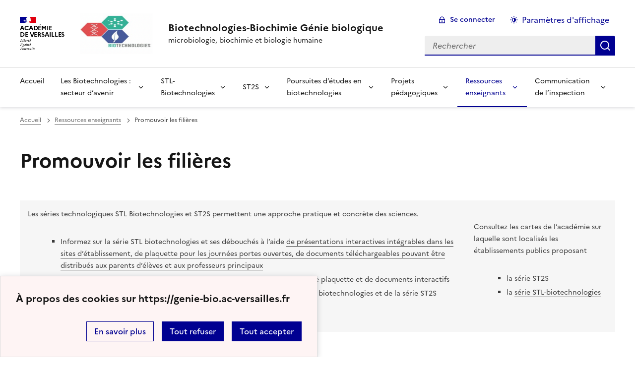

--- FILE ---
content_type: text/html; charset=utf-8
request_url: https://genie-bio.ac-versailles.fr/spip.php?rubrique16
body_size: 9582
content:
<!DOCTYPE html>
<html dir="ltr" lang="fr" class="ltr fr no-js" data-fr-scheme="system">
<head>
	<script type='text/javascript'>/*<![CDATA[*/(function(H){H.className=H.className.replace(/\bno-js\b/,'js')})(document.documentElement);/*]]>*/</script>
	<title>Biotechnologies-Biochimie Génie biologique - microbiologie, biochimie et biologie humaine</title>
	<meta name="description" content="Le site Biotechnologies-g&#233;nie biologique de l&#039;Acad&#233;mie de Versailles s&#039;adresse &#224; l&#039;ensemble des acteurs : &#233;tudiants ou &#233;l&#232;ves, parents d&#039;&#233;l&#232;ves, (...)" />
	<meta http-equiv="Content-Type" content="text/html; charset=utf-8" />
<meta name="viewport" content="width=device-width, initial-scale=1" />


<link rel="alternate" type="application/rss+xml" title="Syndiquer tout le site" href="spip.php?page=backend" />


<link rel='stylesheet' href='local/cache-css/ff95752ed7f88e8a20d64469b69309d2.css?1767609131' type='text/css' /><script type="text/javascript">/* <![CDATA[ */
var mediabox_settings={"auto_detect":true,"ns":"box","tt_img":true,"sel_g":"#documents_portfolio a[type='image\/jpeg'],#documents_portfolio a[type='image\/png'],#documents_portfolio a[type='image\/gif']","sel_c":".mediabox","str_ssStart":"Diaporama","str_ssStop":"Arr\u00eater","str_cur":"{current}\/{total}","str_prev":"Pr\u00e9c\u00e9dent","str_next":"Suivant","str_close":"Fermer","str_loading":"Chargement\u2026","str_petc":"Taper \u2019Echap\u2019 pour fermer","str_dialTitDef":"Boite de dialogue","str_dialTitMed":"Affichage d\u2019un media","splash_url":"","lity":{"skin":"_simple-dark","maxWidth":"90%","maxHeight":"90%","minWidth":"400px","minHeight":"","slideshow_speed":"2500","opacite":"0.9","defaultCaptionState":"expanded"}};
/* ]]> */</script>
<!-- insert_head_css -->














<script type='text/javascript' src='local/cache-js/303a5d90835bd4be4a87d78936208c62.js?1767609284'></script>










<!-- insert_head -->













<meta name="generator" content="SPIP 4.1.18" />





<meta name="theme-color" content="#000091"><!-- Défini la couleur de thème du navigateur (Safari/Android) -->
<link rel="apple-touch-icon" href="plugins/squelette-dsfr/favicon/apple-touch-icon.png"><!-- 180×180 -->
<link rel="icon" href="plugins/squelette-dsfr/favicon/favicon.svg" type="image/svg+xml">
<link rel="shortcut icon" href="plugins/squelette-dsfr/favicon/favicon.ico" type="image/x-icon"><!-- 32×32 -->
<link rel="manifest" href="plugins/squelette-dsfr/favicon/manifest.webmanifest" crossorigin="use-credentials"></head>

<body id="top"  class="pas_surlignable page_rubrique ">
<header role="banner" class="fr-header">
    <div class="fr-header__body">
        <div class="fr-container">
            <div class="fr-header__body-row">
                <div class="fr-header__brand fr-enlarge-link">
                    <div class="fr-header__brand-top">
                        <div class="fr-header__logo">
                            <p class="fr-logo">
                                
								 Académie<br>de Versailles
                            </p>
                        </div>
                         
                            <div class="fr-header__operator">
                                <img
	src="IMG/logo/capture_d_e_cran_2024-10-05_a_09.31_05.png?1728113481" class='fr-responsive-img'
	width="398"
	height="392" alt='Logo du site Biotechnologies-Biochimie G&#233;nie biologique'/>
                                <!-- L’alternative de l’image (attribut alt) doit impérativement être renseignée et reprendre le texte visible dans l’image -->
                            </div>
                        
                        <div class="fr-header__navbar">
                            <button class="fr-btn--search fr-btn" data-fr-opened="false" aria-controls="modal-recherche" title="Rechercher">
                                Rechercher
                            </button>
                            <button class="fr-btn--menu fr-btn" data-fr-opened="false" aria-controls="modal-menu" aria-haspopup="menu" title="Menu" id="fr-btn-menu-mobile-3">
                                Menu
                            </button>
                        </div>
                    </div>
                    <div class="fr-header__service">
                        <a href="https://genie-bio.ac-versailles.fr" title="Accueil - Biotechnologies-Biochimie Génie biologique"   aria-label="revenir à l'accueil du site">
                            <p class="fr-header__service-title">Biotechnologies-Biochimie Génie biologique</p>
                        </a>
                        <p class="fr-header__service-tagline">microbiologie, biochimie et biologie humaine</p>
                    </div>
                </div>
                <div class="fr-header__tools">
                    <div class="fr-header__tools-links">
                        <ul class="fr-btns-group">
                             
                             <li>
                            <a class="fr-btn fr-fi-lock-line" href="spip.php?page=connexion&amp;url=spip.php%3Frubrique16" aria-label="ouvrir le formulaire de connexion" title="connexion" rel="nofollow">Se connecter</a>
                            </li>
                            
                            
                            
							<li>
								<button class="fr-link fr-fi-theme-fill fr-link--icon-left fr-pt-0" aria-controls="fr-theme-modal" data-fr-opened="false" aria-label="Changer les paramêtres d'affichage" title="Paramètres d'affichage">Paramètres d'affichage</button>
							</li>
                        </ul>
                    </div>
                    <div class="fr-header__search fr-modal" id="modal-recherche">
                        <div class="fr-container fr-container-lg--fluid">
                            <button class="fr-btn--close fr-btn" aria-controls="modal-recherche">Fermer</button>
                                <form action="spip.php?page=recherche" method="get">
	<div class="fr-search-bar" id="formulaire_recherche" role="search">
		<input name="page" value="recherche" type="hidden"
/>

		
		<label for="recherche" class="fr-label">Rechercher :</label>
		<input type="search" class="fr-input" size="10" placeholder="Rechercher" name="recherche" id="recherche" accesskey="4" autocapitalize="off" autocorrect="off"
		/><button type="submit" class="fr-btn" value="Rechercher" title="Rechercher" />


</div>
</form>

                        </div>
                    </div>
                </div>
            </div>
        </div>
    </div>
    <div class="fr-header__menu fr-modal" id="modal-menu" aria-labelledby="fr-btn-menu-mobile-1">
        <div class="fr-container">
            <button class="fr-btn--close fr-btn" aria-controls="modal-menu">Fermer</button>
            <div class="fr-header__menu-links"></div>
			   <nav class="fr-nav" id="header-navigation" role="navigation" aria-label="Menu principal">
    <ul class="fr-nav__list">
		<li class="fr-nav__item active">
			<a class="fr-nav__link active" href="https://genie-bio.ac-versailles.fr" target="_self"   aria-label="revenir à l'accueil du site" title="Accueil">Accueil</a>
		</li>
        
        <li class="fr-nav__item">
            
                <button class="fr-nav__btn" aria-expanded="false" aria-controls="mega-menu-45"  aria-label="Déplier la rubrique Les Biotechnologies&nbsp;: secteur d&#8217;avenir">Les Biotechnologies&nbsp;: secteur d&#8217;avenir</button>
                <div class="fr-collapse fr-mega-menu" id="mega-menu-45" tabindex="-1">
                    <div class="fr-container fr-container--fluid fr-container-lg">
                        <button class="fr-btn--close fr-btn" aria-controls="mega-menu-45">Fermer</button>
                        <div class="fr-grid-row fr-grid-row-lg--gutters">
                            <div class="fr-col-12 fr-col-lg-8 fr-col-offset-lg-4--right fr-mb-4v">
                                <div class="fr-mega-menu__leader">
                                    <h4 class="fr-h4 fr-mb-2v">Les Biotechnologies&nbsp;: secteur d&#8217;avenir</h4>
                                    <p class="fr-hidden fr-unhidden-lg"></p>
                                    <a class="fr-link fr-fi-arrow-right-line fr-link--icon-right fr-link--align-on-content" href="spip.php?rubrique45" aria-label="Ouvrir la rubrique Les Biotechnologies&nbsp;: secteur d&#8217;avenir" title="Voir tout">Voir toute la rubrique</a>
                                </div>
                            </div>
                        
                        <div class="fr-col-12 fr-col-lg-3">
                            <h5 class="fr-mega-menu__category">
                                <a class="fr-nav__link" href="spip.php?rubrique131" target="_self"  aria-label="Ouvrir la rubrique France 2030" title="France 2030">France 2030</a>
                            </h5>
                            
                        </div>
                        
                        </div>
                    </div>
                </div>
            
        </li>
        
        <li class="fr-nav__item">
            
                <button class="fr-nav__btn" aria-expanded="false" aria-controls="mega-menu-53"  aria-label="Déplier la rubrique STL-Biotechnologies">STL-Biotechnologies</button>
                <div class="fr-collapse fr-mega-menu" id="mega-menu-53" tabindex="-1">
                    <div class="fr-container fr-container--fluid fr-container-lg">
                        <button class="fr-btn--close fr-btn" aria-controls="mega-menu-53">Fermer</button>
                        <div class="fr-grid-row fr-grid-row-lg--gutters">
                            <div class="fr-col-12 fr-col-lg-8 fr-col-offset-lg-4--right fr-mb-4v">
                                <div class="fr-mega-menu__leader">
                                    <h4 class="fr-h4 fr-mb-2v">STL-Biotechnologies</h4>
                                    <p class="fr-hidden fr-unhidden-lg"></p>
                                    <a class="fr-link fr-fi-arrow-right-line fr-link--icon-right fr-link--align-on-content" href="spip.php?rubrique53" aria-label="Ouvrir la rubrique STL-Biotechnologies" title="Voir tout">Voir toute la rubrique</a>
                                </div>
                            </div>
                        
                        <div class="fr-col-12 fr-col-lg-3">
                            <h5 class="fr-mega-menu__category">
                                <a class="fr-nav__link" href="spip.php?rubrique59" target="_self"  aria-label="Ouvrir la rubrique Choisir la série STL-Biotechnologies" title="Choisir la série STL-Biotechnologies">Choisir la série STL-Biotechnologies</a>
                            </h5>
                            
                            <ul class="fr-mega-menu__list">
                                
                                <li>
                                    <a class="fr-nav__link" href="spip.php?rubrique121" target="_self"  aria-label="Ouvrir la rubrique Option Biotechnologies en 2nde" title="Option Biotechnologies en 2nde">Option Biotechnologies en 2nde</a>
                                </li>
                                
                                <li>
                                    <a class="fr-nav__link" href="spip.php?rubrique122" target="_self"  aria-label="Ouvrir la rubrique Distinguer la spécialité SVT et la série STL-Biotechnologies" title="Distinguer la spécialité SVT et la série STL-Biotechnologies">Distinguer la spécialité SVT et la série STL-Biotechnologies</a>
                                </li>
                                
                                <li>
                                    <a class="fr-nav__link" href="spip.php?rubrique80" target="_self"  aria-label="Ouvrir la rubrique 1ère et Term STL" title="1ère et Term STL">1ère et Term STL</a>
                                </li>
                                

                            </ul>
                            
                        </div>
                        
                        <div class="fr-col-12 fr-col-lg-3">
                            <h5 class="fr-mega-menu__category">
                                <a class="fr-nav__link" href="spip.php?rubrique61" target="_self"  aria-label="Ouvrir la rubrique Où trouver une section STL&nbsp;?" title="Où trouver une section STL&nbsp;?">Où trouver une section STL&nbsp;?</a>
                            </h5>
                            
                        </div>
                        
                        <div class="fr-col-12 fr-col-lg-3">
                            <h5 class="fr-mega-menu__category">
                                <a class="fr-nav__link" href="spip.php?rubrique63" target="_self"  aria-label="Ouvrir la rubrique Et après la STL&nbsp;? " title="Et après la STL&nbsp;? ">Et après la STL&nbsp;? </a>
                            </h5>
                            
                        </div>
                        
                        </div>
                    </div>
                </div>
            
        </li>
        
        <li class="fr-nav__item">
            
                <button class="fr-nav__btn" aria-expanded="false" aria-controls="mega-menu-15"  aria-label="Déplier la rubrique ST2S">ST2S</button>
                <div class="fr-collapse fr-mega-menu" id="mega-menu-15" tabindex="-1">
                    <div class="fr-container fr-container--fluid fr-container-lg">
                        <button class="fr-btn--close fr-btn" aria-controls="mega-menu-15">Fermer</button>
                        <div class="fr-grid-row fr-grid-row-lg--gutters">
                            <div class="fr-col-12 fr-col-lg-8 fr-col-offset-lg-4--right fr-mb-4v">
                                <div class="fr-mega-menu__leader">
                                    <h4 class="fr-h4 fr-mb-2v">ST2S</h4>
                                    <p class="fr-hidden fr-unhidden-lg"><p>Des informations sur la série technologique ST2S</p></p>
                                    <a class="fr-link fr-fi-arrow-right-line fr-link--icon-right fr-link--align-on-content" href="spip.php?rubrique15" aria-label="Ouvrir la rubrique ST2S" title="Voir tout">Voir toute la rubrique</a>
                                </div>
                            </div>
                        
                        <div class="fr-col-12 fr-col-lg-3">
                            <h5 class="fr-mega-menu__category">
                                <a class="fr-nav__link" href="spip.php?rubrique67" target="_self"  aria-label="Ouvrir la rubrique La ST2S, qu&#8217;est ce que c&#8217;est&nbsp;?" title="La ST2S, qu&#8217;est ce que c&#8217;est&nbsp;?">La ST2S, qu&#8217;est ce que c&#8217;est&nbsp;?</a>
                            </h5>
                            
                        </div>
                        
                        <div class="fr-col-12 fr-col-lg-3">
                            <h5 class="fr-mega-menu__category">
                                <a class="fr-nav__link" href="spip.php?rubrique66" target="_self"  aria-label="Ouvrir la rubrique Où trouver une section ST2S&nbsp;?" title="Où trouver une section ST2S&nbsp;?">Où trouver une section ST2S&nbsp;?</a>
                            </h5>
                            
                        </div>
                        
                        </div>
                    </div>
                </div>
            
        </li>
        
        <li class="fr-nav__item">
            
                <button class="fr-nav__btn" aria-expanded="false" aria-controls="mega-menu-17"  aria-label="Déplier la rubrique Poursuites d&#8217;études en biotechnologies ">Poursuites d&#8217;études en biotechnologies </button>
                <div class="fr-collapse fr-mega-menu" id="mega-menu-17" tabindex="-1">
                    <div class="fr-container fr-container--fluid fr-container-lg">
                        <button class="fr-btn--close fr-btn" aria-controls="mega-menu-17">Fermer</button>
                        <div class="fr-grid-row fr-grid-row-lg--gutters">
                            <div class="fr-col-12 fr-col-lg-8 fr-col-offset-lg-4--right fr-mb-4v">
                                <div class="fr-mega-menu__leader">
                                    <h4 class="fr-h4 fr-mb-2v">Poursuites d&#8217;études en biotechnologies </h4>
                                    <p class="fr-hidden fr-unhidden-lg"></p>
                                    <a class="fr-link fr-fi-arrow-right-line fr-link--icon-right fr-link--align-on-content" href="spip.php?rubrique17" aria-label="Ouvrir la rubrique Poursuites d&#8217;études en biotechnologies " title="Voir tout">Voir toute la rubrique</a>
                                </div>
                            </div>
                        
                        <div class="fr-col-12 fr-col-lg-3">
                            <h5 class="fr-mega-menu__category">
                                <a class="fr-nav__link" href="spip.php?rubrique65" target="_self"  aria-label="Ouvrir la rubrique les BTS de biologie appliquée" title="les BTS de biologie appliquée">les BTS de biologie appliquée</a>
                            </h5>
                            
                        </div>
                        
                        <div class="fr-col-12 fr-col-lg-3">
                            <h5 class="fr-mega-menu__category">
                                <a class="fr-nav__link" href="spip.php?rubrique68" target="_self"  aria-label="Ouvrir la rubrique Les BUT de génie biologique" title="Les BUT de génie biologique">Les BUT de génie biologique</a>
                            </h5>
                            
                        </div>
                        
                        <div class="fr-col-12 fr-col-lg-3">
                            <h5 class="fr-mega-menu__category">
                                <a class="fr-nav__link" href="spip.php?rubrique70" target="_self"  aria-label="Ouvrir la rubrique Les classes préparatoires TB" title="Les classes préparatoires TB">Les classes préparatoires TB</a>
                            </h5>
                            
                        </div>
                        
                        <div class="fr-col-12 fr-col-lg-3">
                            <h5 class="fr-mega-menu__category">
                                <a class="fr-nav__link" href="spip.php?rubrique71" target="_self"  aria-label="Ouvrir la rubrique Le DTS IMRT" title="Le DTS IMRT">Le DTS IMRT</a>
                            </h5>
                            
                        </div>
                        
                        </div>
                    </div>
                </div>
            
        </li>
        
        <li class="fr-nav__item">
            
                <button class="fr-nav__btn" aria-expanded="false" aria-controls="mega-menu-55"  aria-label="Déplier la rubrique Projets pédagogiques">Projets pédagogiques</button>
                <div class="fr-collapse fr-mega-menu" id="mega-menu-55" tabindex="-1">
                    <div class="fr-container fr-container--fluid fr-container-lg">
                        <button class="fr-btn--close fr-btn" aria-controls="mega-menu-55">Fermer</button>
                        <div class="fr-grid-row fr-grid-row-lg--gutters">
                            <div class="fr-col-12 fr-col-lg-8 fr-col-offset-lg-4--right fr-mb-4v">
                                <div class="fr-mega-menu__leader">
                                    <h4 class="fr-h4 fr-mb-2v">Projets pédagogiques</h4>
                                    <p class="fr-hidden fr-unhidden-lg"></p>
                                    <a class="fr-link fr-fi-arrow-right-line fr-link--icon-right fr-link--align-on-content" href="spip.php?rubrique55" aria-label="Ouvrir la rubrique Projets pédagogiques" title="Voir tout">Voir toute la rubrique</a>
                                </div>
                            </div>
                        
                        <div class="fr-col-12 fr-col-lg-3">
                            <h5 class="fr-mega-menu__category">
                                <a class="fr-nav__link" href="spip.php?rubrique64" target="_self"  aria-label="Ouvrir la rubrique Enseigner par projet" title="Enseigner par projet">Enseigner par projet</a>
                            </h5>
                            
                            <ul class="fr-mega-menu__list">
                                
                                <li>
                                    <a class="fr-nav__link" href="spip.php?rubrique104" target="_self"  aria-label="Ouvrir la rubrique Génie génétique en 2de et STL" title="Génie génétique en 2de et STL">Génie génétique en 2de et STL</a>
                                </li>
                                
                                <li>
                                    <a class="fr-nav__link" href="spip.php?rubrique102" target="_self"  aria-label="Ouvrir la rubrique Sciences et Humanités" title="Sciences et Humanités">Sciences et Humanités</a>
                                </li>
                                
                                <li>
                                    <a class="fr-nav__link" href="spip.php?rubrique74" target="_self"  aria-label="Ouvrir la rubrique Arts et Sciences" title="Arts et Sciences">Arts et Sciences</a>
                                </li>
                                
                                <li>
                                    <a class="fr-nav__link" href="spip.php?rubrique76" target="_self"  aria-label="Ouvrir la rubrique Téléthon" title="Téléthon">Téléthon</a>
                                </li>
                                

                            </ul>
                            
                        </div>
                        
                        <div class="fr-col-12 fr-col-lg-3">
                            <h5 class="fr-mega-menu__category">
                                <a class="fr-nav__link" href="spip.php?rubrique103" target="_self"  aria-label="Ouvrir la rubrique Enseigner par la recherche" title="Enseigner par la recherche">Enseigner par la recherche</a>
                            </h5>
                            
                        </div>
                        
                        </div>
                    </div>
                </div>
            
        </li>
        
        <li class="fr-nav__item">
            
                <button class="fr-nav__btn" aria-expanded="false" aria-controls="mega-menu-56" on aria-current="true" aria-label="Déplier la rubrique Ressources enseignants">Ressources enseignants</button>
                <div class="fr-collapse fr-mega-menu" id="mega-menu-56" tabindex="-1">
                    <div class="fr-container fr-container--fluid fr-container-lg">
                        <button class="fr-btn--close fr-btn" aria-controls="mega-menu-56">Fermer</button>
                        <div class="fr-grid-row fr-grid-row-lg--gutters">
                            <div class="fr-col-12 fr-col-lg-8 fr-col-offset-lg-4--right fr-mb-4v">
                                <div class="fr-mega-menu__leader">
                                    <h4 class="fr-h4 fr-mb-2v">Ressources enseignants</h4>
                                    <p class="fr-hidden fr-unhidden-lg"></p>
                                    <a class="fr-link fr-fi-arrow-right-line fr-link--icon-right fr-link--align-on-content" href="spip.php?rubrique56" aria-label="Ouvrir la rubrique Ressources enseignants" title="Voir tout">Voir toute la rubrique</a>
                                </div>
                            </div>
                        
                        <div class="fr-col-12 fr-col-lg-3">
                            <h5 class="fr-mega-menu__category">
                                <a class="fr-nav__link" href="spip.php?rubrique16" target="_self" on aria-current="page" aria-label="Ouvrir la rubrique Promouvoir les filières" title="Promouvoir les filières">Promouvoir les filières</a>
                            </h5>
                            
                        </div>
                        
                        <div class="fr-col-12 fr-col-lg-3">
                            <h5 class="fr-mega-menu__category">
                                <a class="fr-nav__link" href="spip.php?rubrique2" target="_self"  aria-label="Ouvrir la rubrique Programmes et Annales" title="Programmes et Annales">Programmes et Annales</a>
                            </h5>
                            
                            <ul class="fr-mega-menu__list">
                                
                                <li>
                                    <a class="fr-nav__link" href="spip.php?rubrique82" target="_self"  aria-label="Ouvrir la rubrique Programmes de la série ST2S" title="Programmes de la série ST2S">Programmes de la série ST2S</a>
                                </li>
                                
                                <li>
                                    <a class="fr-nav__link" href="spip.php?rubrique83" target="_self"  aria-label="Ouvrir la rubrique Programmes de la série STL-biotechnologies" title="Programmes de la série STL-biotechnologies">Programmes de la série STL-biotechnologies</a>
                                </li>
                                
                                <li>
                                    <a class="fr-nav__link" href="spip.php?rubrique126" target="_self"  aria-label="Ouvrir la rubrique Annales de sujets d&#8217;examen" title="Annales de sujets d&#8217;examen">Annales de sujets d&#8217;examen</a>
                                </li>
                                
                                <li>
                                    <a class="fr-nav__link" href="spip.php?rubrique127" target="_self"  aria-label="Ouvrir la rubrique Les animations liées aux rénovations " title="Les animations liées aux rénovations ">Les animations liées aux rénovations </a>
                                </li>
                                

                            </ul>
                            
                        </div>
                        
                        <div class="fr-col-12 fr-col-lg-3">
                            <h5 class="fr-mega-menu__category">
                                <a class="fr-nav__link" href="spip.php?rubrique18" target="_self"  aria-label="Ouvrir la rubrique Les examens" title="Les examens">Les examens</a>
                            </h5>
                            
                            <ul class="fr-mega-menu__list">
                                
                                <li>
                                    <a class="fr-nav__link" href="spip.php?rubrique20" target="_self"  aria-label="Ouvrir la rubrique Définitions des épreuves" title="Définitions des épreuves">Définitions des épreuves</a>
                                </li>
                                
                                <li>
                                    <a class="fr-nav__link" href="spip.php?rubrique19" target="_self"  aria-label="Ouvrir la rubrique Réglements d&#8217;examen" title="Réglements d&#8217;examen">Réglements d&#8217;examen</a>
                                </li>
                                

                            </ul>
                            
                        </div>
                        
                        <div class="fr-col-12 fr-col-lg-3">
                            <h5 class="fr-mega-menu__category">
                                <a class="fr-nav__link" href="spip.php?rubrique118" target="_self"  aria-label="Ouvrir la rubrique Les concours" title="Les concours">Les concours</a>
                            </h5>
                            
                        </div>
                        
                        <div class="fr-col-12 fr-col-lg-3">
                            <h5 class="fr-mega-menu__category">
                                <a class="fr-nav__link" href="spip.php?rubrique113" target="_self"  aria-label="Ouvrir la rubrique Relations lycées et entreprises" title="Relations lycées et entreprises">Relations lycées et entreprises</a>
                            </h5>
                            
                        </div>
                        
                        <div class="fr-col-12 fr-col-lg-3">
                            <h5 class="fr-mega-menu__category">
                                <a class="fr-nav__link" href="spip.php?rubrique32" target="_self"  aria-label="Ouvrir la rubrique Pédagogie par le jeu" title="Pédagogie par le jeu">Pédagogie par le jeu</a>
                            </h5>
                            
                        </div>
                        
                        <div class="fr-col-12 fr-col-lg-3">
                            <h5 class="fr-mega-menu__category">
                                <a class="fr-nav__link" href="spip.php?rubrique22" target="_self"  aria-label="Ouvrir la rubrique La formation continue des enseignants" title="La formation continue des enseignants">La formation continue des enseignants</a>
                            </h5>
                            
                        </div>
                        
                        <div class="fr-col-12 fr-col-lg-3">
                            <h5 class="fr-mega-menu__category">
                                <a class="fr-nav__link" href="spip.php?rubrique8" target="_self"  aria-label="Ouvrir la rubrique Les ressources pédagogiques" title="Les ressources pédagogiques">Les ressources pédagogiques</a>
                            </h5>
                            
                            <ul class="fr-mega-menu__list">
                                
                                <li>
                                    <a class="fr-nav__link" href="spip.php?rubrique54" target="_self"  aria-label="Ouvrir la rubrique Biotechnologies en STL" title="Biotechnologies en STL">Biotechnologies en STL</a>
                                </li>
                                
                                <li>
                                    <a class="fr-nav__link" href="spip.php?rubrique47" target="_self"  aria-label="Ouvrir la rubrique Enseignement technologique en langue vivante" title="Enseignement technologique en langue vivante">Enseignement technologique en langue vivante</a>
                                </li>
                                
                                <li>
                                    <a class="fr-nav__link" href="spip.php?rubrique13" target="_self"  aria-label="Ouvrir la rubrique Biologie humaine en ST2S" title="Biologie humaine en ST2S">Biologie humaine en ST2S</a>
                                </li>
                                
                                <li>
                                    <a class="fr-nav__link" href="spip.php?rubrique75" target="_self"  aria-label="Ouvrir la rubrique Prévention des risques biologiques" title="Prévention des risques biologiques">Prévention des risques biologiques</a>
                                </li>
                                

                            </ul>
                            
                        </div>
                        
                        <div class="fr-col-12 fr-col-lg-3">
                            <h5 class="fr-mega-menu__category">
                                <a class="fr-nav__link" href="spip.php?rubrique128" target="_self"  aria-label="Ouvrir la rubrique Intelligence Artificielle (IA) et numérique" title="Intelligence Artificielle (IA) et numérique">Intelligence Artificielle (IA) et numérique</a>
                            </h5>
                            
                            <ul class="fr-mega-menu__list">
                                
                                <li>
                                    <a class="fr-nav__link" href="spip.php?rubrique86" target="_self"  aria-label="Ouvrir la rubrique Les ressources numériques" title="Les ressources numériques">Les ressources numériques</a>
                                </li>
                                
                                <li>
                                    <a class="fr-nav__link" href="spip.php?rubrique85" target="_self"  aria-label="Ouvrir la rubrique Tutoriels" title="Tutoriels">Tutoriels</a>
                                </li>
                                
                                <li>
                                    <a class="fr-nav__link" href="spip.php?rubrique87" target="_self"  aria-label="Ouvrir la rubrique (In)formations sur le numérique" title="(In)formations sur le numérique">(In)formations sur le numérique</a>
                                </li>
                                

                            </ul>
                            
                        </div>
                        
                        <div class="fr-col-12 fr-col-lg-3">
                            <h5 class="fr-mega-menu__category">
                                <a class="fr-nav__link" href="spip.php?rubrique129" target="_self"  aria-label="Ouvrir la rubrique Compétences à s&#8217;orienter" title="Compétences à s&#8217;orienter">Compétences à s&#8217;orienter</a>
                            </h5>
                            
                            <ul class="fr-mega-menu__list">
                                
                                <li>
                                    <a class="fr-nav__link" href="spip.php?rubrique116" target="_self"  aria-label="Ouvrir la rubrique Travailler les compétences à s&#8217;orienter en BGB" title="Travailler les compétences à s&#8217;orienter en BGB">Travailler les compétences à s&#8217;orienter en BGB</a>
                                </li>
                                

                            </ul>
                            
                        </div>
                        
                        <div class="fr-col-12 fr-col-lg-3">
                            <h5 class="fr-mega-menu__category">
                                <a class="fr-nav__link" href="spip.php?rubrique130" target="_self"  aria-label="Ouvrir la rubrique Enseigner par projet" title="Enseigner par projet">Enseigner par projet</a>
                            </h5>
                            
                            <ul class="fr-mega-menu__list">
                                
                                <li>
                                    <a class="fr-nav__link" href="spip.php?rubrique91" target="_self"  aria-label="Ouvrir la rubrique Faire connaitre les biotech" title="Faire connaitre les biotech">Faire connaitre les biotech</a>
                                </li>
                                
                                <li>
                                    <a class="fr-nav__link" href="spip.php?rubrique55" target="_self"  aria-label="Ouvrir la rubrique Projets pédagogiques" title="Projets pédagogiques">Projets pédagogiques</a>
                                </li>
                                

                            </ul>
                            
                        </div>
                        
                        </div>
                    </div>
                </div>
            
        </li>
        
        <li class="fr-nav__item">
            
                <button class="fr-nav__btn" aria-expanded="false" aria-controls="mega-menu-89"  aria-label="Déplier la rubrique Communication de l&#8217;inspection">Communication de l&#8217;inspection</button>
                <div class="fr-collapse fr-mega-menu" id="mega-menu-89" tabindex="-1">
                    <div class="fr-container fr-container--fluid fr-container-lg">
                        <button class="fr-btn--close fr-btn" aria-controls="mega-menu-89">Fermer</button>
                        <div class="fr-grid-row fr-grid-row-lg--gutters">
                            <div class="fr-col-12 fr-col-lg-8 fr-col-offset-lg-4--right fr-mb-4v">
                                <div class="fr-mega-menu__leader">
                                    <h4 class="fr-h4 fr-mb-2v">Communication de l&#8217;inspection</h4>
                                    <p class="fr-hidden fr-unhidden-lg"></p>
                                    <a class="fr-link fr-fi-arrow-right-line fr-link--icon-right fr-link--align-on-content" href="spip.php?rubrique89" aria-label="Ouvrir la rubrique Communication de l&#8217;inspection" title="Voir tout">Voir toute la rubrique</a>
                                </div>
                            </div>
                        
                        <div class="fr-col-12 fr-col-lg-3">
                            <h5 class="fr-mega-menu__category">
                                <a class="fr-nav__link" href="spip.php?rubrique120" target="_self"  aria-label="Ouvrir la rubrique Valeurs de la République" title="Valeurs de la République">Valeurs de la République</a>
                            </h5>
                            
                        </div>
                        
                        <div class="fr-col-12 fr-col-lg-3">
                            <h5 class="fr-mega-menu__category">
                                <a class="fr-nav__link" href="spip.php?rubrique34" target="_self"  aria-label="Ouvrir la rubrique Lettres de rentrée " title="Lettres de rentrée ">Lettres de rentrée </a>
                            </h5>
                            
                        </div>
                        
                        <div class="fr-col-12 fr-col-lg-3">
                            <h5 class="fr-mega-menu__category">
                                <a class="fr-nav__link" href="spip.php?rubrique124" target="_self"  aria-label="Ouvrir la rubrique Egalité entre les femmes et les hommes" title="Egalité entre les femmes et les hommes">Egalité entre les femmes et les hommes</a>
                            </h5>
                            
                        </div>
                        
                        <div class="fr-col-12 fr-col-lg-3">
                            <h5 class="fr-mega-menu__category">
                                <a class="fr-nav__link" href="spip.php?rubrique123" target="_self"  aria-label="Ouvrir la rubrique Newsletter" title="Newsletter">Newsletter</a>
                            </h5>
                            
                        </div>
                        
                        <div class="fr-col-12 fr-col-lg-3">
                            <h5 class="fr-mega-menu__category">
                                <a class="fr-nav__link" href="spip.php?rubrique90" target="_self"  aria-label="Ouvrir la rubrique Concours de la fonction publique et évolution professionnelle" title="Concours de la fonction publique et évolution professionnelle">Concours de la fonction publique et évolution professionnelle</a>
                            </h5>
                            
                        </div>
                        
                        <div class="fr-col-12 fr-col-lg-3">
                            <h5 class="fr-mega-menu__category">
                                <a class="fr-nav__link" href="spip.php?rubrique125" target="_self"  aria-label="Ouvrir la rubrique Rentrée 2025" title="Rentrée 2025">Rentrée 2025</a>
                            </h5>
                            
                        </div>
                        
                        </div>
                    </div>
                </div>
            
        </li>
        
    </ul>
</nav> 
			
        </div>
    </div>
</header>
<main id="main" role="main" class="fr-pb-6w">

	<div class="fr-container ">

		<nav role="navigation" class="fr-breadcrumb" aria-label="vous êtes ici :">
			<button class="fr-breadcrumb__button" aria-expanded="false" aria-controls="breadcrumb-1">Voir le fil d’Ariane</button>
			<div class="fr-collapse" id="breadcrumb-1">
				<ol class="fr-breadcrumb__list">
					<li><a class="fr-breadcrumb__link" title="Accueil du site" aria-label="revenir à l'accueil du site"  href="https://genie-bio.ac-versailles.fr/">Accueil</a></li>
					
						<li><a class="fr-breadcrumb__link"  title="Ressources enseignants" aria-label="ouvrir la rubrique Ressources enseignants" href="spip.php?rubrique56">Ressources enseignants</a></li>
					
					<li><a class="fr-breadcrumb__link" aria-current="page">Promouvoir les filières</a></li>
				</ol>
			</div>
		</nav>

		<h1 class="fr-h1 ">Promouvoir les filières</h1>

		
					

		<div class="texte"><div class='fr-table'><table class=" spip">
<tbody>
<tr class='row_odd odd'>
<td>Les séries technologiques STL Biotechnologies et ST2S permettent une approche pratique et concrète des sciences.<br /> <br /><ul class="spip"><li> Informez sur la série STL biotechnologies et ses débouchés à l&#8217;aide <a href="spip.php?article109" class='spip_in'>de présentations interactives intégrables dans les sites d&#8217;établissement, de plaquette pour les journées portes ouvertes, de documents téléchargeables pouvant être distribués aux parents d&#8217;élèves et aux professeurs principaux</a></li><li> Informez sur la série ST2S rénovée et ses débouchés à l&#8217;aide d&#8217;une <a href="spip.php?article411" class='spip_in'>vidéo, une plaquette et de documents interactifs</a></li><li> Informez sur les <a href="spip.php?article339" class='spip_in'>enseignements, les programmes, les horaires</a> de la série STL biotechnologies et de la série ST2S rénovée</li></ul></td>
<td>Consultez les cartes de l&#8217;académie sur laquelle sont localisés les établissements publics proposant<br /> <br /><ul class="spip"><li> la <a href="spip.php?article33" class='spip_in'>série ST2S</a></li><li> la <a href="spip.php?rubrique61" class='spip_in'>série STL-biotechnologies</a></li></ul></td></tr>
</tbody>
</table></div></div>

		
		

		
		

		
		
		  <div class='ajaxbloc ajax-id-liste_ajax' data-ajax-env='SubAPCr2DPGykR2bxe2J+/[base64]/NNFqOT8fU/FeU90UPhImV1zDO8=' data-origin="spip.php?rubrique16">

	<h2 class="fr-mt-3w" >5 articles</h2>
	<div class="fr-col-12">

		<div class="fr-grid-row fr-grid-row--gutters ">
			<a id='pagination_articles' class='pagination_ancre'></a>
			
			<!-- Tuile verticale -->
			<div class="fr-col-12  fr-col-sm-6 fr-col-md-4 fr-col-lg-3 ">
				<div class="fr-card fr-enlarge-link fr-background-alt--green-archipel">
		<div class="fr-card__body">
			<div class="fr-card__content">
				<h3 class="fr-card__title">
					<a aria-describedby="Le projet ABE (Amgen Biotech Experience) a été adapté pour faire réaliser sur deux séances de 2h des manipulations à des élèves de seconde et de troisième, permettant ainsi de leur faire découvrir les biotechnologies et la STL-Biotechnologies." aria-label="Ouvrir l'article Des ateliers de génie génétique en 3e et 2de pour faire découvrir la STL-Biotechnologies" title="Des ateliers de génie génétique en 3e et 2de pour faire découvrir la STL-Biotechnologies" href="spip.php?article502">Des ateliers de génie génétique en 3e et 2de pour faire découvrir la STL-Biotechnologies</a>
				</h3>
				<p class="fr-card__desc">Le projet ABE (Amgen Biotech Experience) a été adapté pour faire réaliser sur deux séances de 2h des manipulations à des élèves de seconde et de troisième, permettant ainsi de leur faire découvrir les biotechnologies et la STL-Biotechnologies.</p>
				
				<div class="fr-card__end">
					<p class="fr-card__detail">29 juillet 2025</p>
				</div>
			</div>
		</div>
		 
			<div class="fr-card__header">
				<div class="fr-card__img">
						<img
	src="IMG/logo/logo_article-dim.png?1688330870" class='fr-responsive-img'
	width="300"
	height="293"
	alt=""/>
				</div>
				
			</div>
		
	</div>			</div>
			
			<!-- Tuile verticale -->
			<div class="fr-col-12  fr-col-sm-6 fr-col-md-4 fr-col-lg-3 ">
				<div class="fr-card fr-enlarge-link fr-background-alt--green-archipel">
		<div class="fr-card__body">
			<div class="fr-card__content">
				<h3 class="fr-card__title">
					<a aria-describedby="Parcours Eléa permettant aux élèves de découvrir à des élèves de troisième, seconde voire première ce que sont les biotechnologies et la STL-Biotechnologies" aria-label="Ouvrir l'article A la découverte des Biotechnologies" title="A la découverte des Biotechnologies" href="spip.php?article507">A la découverte des Biotechnologies</a>
				</h3>
				<p class="fr-card__desc">Parcours Eléa permettant aux élèves de découvrir à des élèves de troisième, seconde voire première ce que sont les biotechnologies et la STL-Biotechnologies</p>
				<div class="fr-card__start">
					<p class="fr-card__detail">Parcours ELEA STL</p>
				</div>
				<div class="fr-card__end">
					<p class="fr-card__detail">29 juillet 2025</p>
				</div>
			</div>
		</div>
		 
			<div class="fr-card__header">
				<div class="fr-card__img">
						<img
	src="IMG/logo/arton507.png?1686066847" class='fr-responsive-img'
	width="100"
	height="58"
	alt=""/>
				</div>
				
			</div>
		
	</div>			</div>
			
			<!-- Tuile verticale -->
			<div class="fr-col-12  fr-col-sm-6 fr-col-md-4 fr-col-lg-3 ">
				<div class="fr-card fr-enlarge-link fr-background-alt--green-archipel">
		<div class="fr-card__body">
			<div class="fr-card__content">
				<h3 class="fr-card__title">
					<a aria-describedby="Le blob est un outil de vulgarisation pour faire connaitre la démarche scientifique expérimentale en biologie. Les élèves qui se sont montrés particulièrement intéressé par le blob lors d’expériences mises en oeuvre en collège pourraient se voir proposer un mini-stage dans le lycée du même bassin pour découvrir la série STL-biotechnologies." aria-label="Ouvrir l'article Le Blob&nbsp;: une porte d&#8217;entrée vers la STL-biotechnologies " title="Le Blob&nbsp;: une porte d&#8217;entrée vers la STL-biotechnologies " href="spip.php?article476">Le Blob&nbsp;: une porte d&#8217;entrée vers la STL-biotechnologies </a>
				</h3>
				<p class="fr-card__desc">Le blob est un outil de vulgarisation pour faire connaitre la démarche scientifique expérimentale en biologie. Les élèves qui se sont montrés particulièrement intéressé par le blob lors d’expériences mises en oeuvre en collège pourraient se voir proposer un mini-stage dans le lycée du même bassin pour découvrir la série STL-biotechnologies.</p>
				
				<div class="fr-card__end">
					<p class="fr-card__detail">27 juin 2023</p>
				</div>
			</div>
		</div>
		 
			<div class="fr-card__header">
				<div class="fr-card__img">
						<img
	src="IMG/logo/arton476.png?1639913386" class='fr-responsive-img'
	width="147"
	height="126"
	alt=""/>
				</div>
				
			</div>
		
	</div>			</div>
			
			<!-- Tuile verticale -->
			<div class="fr-col-12  fr-col-sm-6 fr-col-md-4 fr-col-lg-3 ">
				<div class="fr-card fr-enlarge-link fr-background-alt--green-archipel">
		<div class="fr-card__body">
			<div class="fr-card__content">
				<h3 class="fr-card__title">
					<a aria-describedby="Plaquettes modifiables pour présenter la série STL-biotechnologies et l'enseignement optionnel de biotechnologies aux élèves de seconde." aria-label="Ouvrir l'article Des plaquettes modifiables pour communiquer sur l&#8217;option biotechnologies et la série STL" title="Des plaquettes modifiables pour communiquer sur l&#8217;option biotechnologies et la série STL" href="spip.php?article345">Des plaquettes modifiables pour communiquer sur l&#8217;option biotechnologies et la série STL</a>
				</h3>
				<p class="fr-card__desc">Plaquettes modifiables pour présenter la série STL-biotechnologies et l'enseignement optionnel de biotechnologies aux élèves de seconde.</p>
				
				<div class="fr-card__end">
					<p class="fr-card__detail">19 juillet 2025</p>
				</div>
			</div>
		</div>
		 
			<div class="fr-card__header">
				<div class="fr-card__img">
						<img
	src="IMG/logo/arton345.png?1549482020" class='fr-responsive-img'
	width="1832"
	height="1416"
	alt=""/>
				</div>
				
			</div>
		
	</div>			</div>
			
			<!-- Tuile verticale -->
			<div class="fr-col-12  fr-col-sm-6 fr-col-md-4 fr-col-lg-3 ">
				<div class="fr-card fr-enlarge-link fr-background-alt--green-archipel">
		<div class="fr-card__body">
			<div class="fr-card__content">
				<h3 class="fr-card__title">
					<a aria-describedby="De nouveaux outils d’aide à l’orientation vers les études supérieures des élèves de terminale STL biotechnologies" aria-label="Ouvrir l'article Accompagner le choix d’orientation vers les études supérieures" title="Accompagner le choix d’orientation vers les études supérieures" href="spip.php?article307">Accompagner le choix d’orientation vers les études supérieures</a>
				</h3>
				<p class="fr-card__desc">De nouveaux outils d’aide à l’orientation vers les études supérieures des élèves de terminale STL biotechnologies</p>
				
				<div class="fr-card__end">
					<p class="fr-card__detail">18 août 2020</p>
				</div>
			</div>
		</div>
		 
			<div class="fr-card__header">
				<div class="fr-card__img">
						<img
	src="IMG/logo/rubon16.png?1597731846" class='fr-responsive-img'
	width="298"
	height="261"
	alt=""/>
				</div>
				
			</div>
		
	</div>			</div>
			
			
		</div>
	</div>

</div><!--ajaxbloc-->
		


		

		
		


		


	</div>

</main>

<!-- footer avec partenaires -->
  <div class="fr-share fr-mt-5w">
	<div class="fr-container">
	<p class="fr-share__title">Partager la page</p>
	<ul class="fr-share__group">
		<li>
			<a class="fr-share__link fr-share__link--facebook" title="Partager sur Facebook - nouvelle fenêtre" href="https://www.facebook.com/sharer.php?u=https://genie-bio.ac-versailles.fr/spip.php?rubrique16" target="_blank" rel="noopener" onclick="window.open(this.href,'Partager sur Facebook','toolbar=no,location=yes,status=no,menubar=no,scrollbars=yes,resizable=yes,width=600,height=450'); event.preventDefault();">Partager sur Facebook</a>
		</li>
		<li>
			<!-- Les paramètres de la reqûete doivent être URI-encodés (ex: encodeURIComponent() en js) -->
			<a class="fr-share__link fr-share__link--twitter" title="Partager sur Twitter - nouvelle fenêtre" href="https://twitter.com/intent/tweet?url=https://genie-bio.ac-versailles.fr/spip.php?rubrique16&text=Promouvoir les filières&via=[À MODIFIER - via]&hashtags=[À MODIFIER - hashtags]" target="_blank" rel="noopener" onclick="window.open(this.href,'Partager sur Twitter','toolbar=no,location=yes,status=no,menubar=no,scrollbars=yes,resizable=yes,width=600,height=420'); event.preventDefault();">Partager sur Twitter</a>
		</li>
		<li>
			<a class="fr-share__link fr-share__link--linkedin" title="Partager sur LinkedIn - nouvelle fenêtre" href="https://www.linkedin.com/shareArticle?url=https://genie-bio.ac-versailles.fr/spip.php?rubrique16&title=Promouvoir les filières" target="_blank" rel="noopener" onclick="window.open(this.href,'Partager sur LinkedIn','toolbar=no,location=yes,status=no,menubar=no,scrollbars=yes,resizable=yes,width=550,height=550'); event.preventDefault();">Partager sur LinkedIn</a>
		</li>
		<li>
			<a class="fr-share__link fr-share__link--mail" href="mailto:?subject=Promouvoir les filières&body=Voir cette page du site Biotechnologies-Biochimie Génie biologique : https://genie-bio.ac-versailles.fr/spip.php?rubrique16" title="Partager par email" target="_blank">Partager par email</a>
		</li>
		<li>
			<button class="fr-share__link fr-share__link--copy" title="Copier dans le presse-papier" onclick="navigator.clipboard.writeText(window.location);alert('Adresse copiée dans le presse papier.');">Copier dans le presse-papier</button>
		</li>
	</ul>
</div>
</div>


  <!-- reseaux sociaux -->

<div class="fr-follow fr-mt-3w fr-background-alt--green-archipel">
    <div class="fr-container">
        <div class="fr-grid-row">
            <div class="fr-col-12">
                <div class="fr-follow__social">
                    <p class="fr-h5">Suivez-nous
                        <br> sur les réseaux sociaux
                    </p>
                    <ul class="fr-btns-group fr-btns-group--lg">
                        
						
						
						
						 <li><a class="fr-btn--linkedin fr-btn" aria-label="ouvrir la page Linkedin" href="" target="_blank" title="Page Linkedin">Linkedin</a></li>
						
						
                        <li><a class="fr-icon-rss-fill fr-btn" aria-label="S'abonner au flux RSS" href="spip.php?page=backend" target="_blank" title="S'abonner au flux RSS">RSS</a>
                    </ul>
                </div>
            </div>
        </div>
    </div>
</div>
<footer class="fr-footer fr-pb-3w" role="contentinfo" id="footer-1060">
    <div class="fr-container">
        <div class="fr-footer__body">
            <div class="fr-footer__brand fr-enlarge-link">
                <a href="https://genie-bio.ac-versailles.fr" title="Retour à l’accueil"   aria-label="Revenir à l'accueil du site">
                    <p class="fr-logo">
                        
                    </p>
                </a>
            </div>
            <div class="fr-footer__content">
                <p class="fr-footer__content-desc"> 2007 - 2026 Biotechnologies-Biochimie Génie biologique</p>
                <ul class="fr-footer__content-list">
                    
                </ul>
            </div>
        </div>
		
        <div class="fr-footer__bottom">
            <ul class="fr-footer__bottom-list">
                <li class="fr-footer__bottom-item">
                    <a class="fr-footer__bottom-link" href="spip.php?page=plan"  title="Plan du site" aria-label="ouvrir le plan du site">Plan du site</a>
                </li>
				 
				<li class="fr-footer__bottom-item">
					<a class="fr-footer__bottom-link" href="spip.php?page=contact"  title="Contact" aria-label="ouvrir le formulaire de contact">Nous contacter</a>
				</li>
				
                <li class="fr-footer__bottom-item">
                    <a class="fr-footer__bottom-link" href="#">Accessibilité : totalement conforme</a>
                </li>
                <li class="fr-footer__bottom-item">
                    <a class="fr-footer__bottom-link" href="spip.php?page=mentions"  title="Mentions" aria-label="voir les mentions légales">Mentions légales</a>
                </li>
                
                
				<li class="fr-footer__bottom-item">
					<button class="fr-footer__bottom-link fr-fi-theme-fill fr-link--icon-left" aria-controls="fr-theme-modal" data-fr-opened="false" title="Modifier les paramêtres d'affichage">Paramètres d'affichage</button>
				</li>
				<li class="fr-footer__bottom-item">
					<a class="fr-footer__bottom-link fr-fi-rss-line fr-link--icon-left" href="spip.php?page=backend" title="S'abonner au flux RSS">Flux RSS</a>
				</li>
            </ul>
			 
            <ul class="fr-footer__bottom-list">
				 <li class="fr-footer__bottom-item">
                    <a class="fr-footer__bottom-link" href="spip.php?page=connexion&amp;url=spip.php%3Frubrique16"  title="Connexion" aria-label="Ouvrir le formulaire de connexion">Se connecter</a>
                </li>
				
				
            </ul>

        </div>
    </div>
</footer>



<dialog id="fr-theme-modal" class="fr-modal" role="dialog" aria-labelledby="fr-theme-modal-title">
	<div class="fr-container fr-container--fluid fr-container-md">
		<div class="fr-grid-row fr-grid-row--center">
			<div class="fr-col-12 fr-col-md-8 ">
				<div class="fr-modal__body">
					<div class="fr-modal__header">
						<button class="fr-link--close fr-link" aria-controls="fr-theme-modal">Fermer</button>
					</div>
					<div class="fr-modal__content">
						<h1 id="fr-theme-modal-title" class="fr-modal__title">
							Paramètres d’affichage
						</h1>
						<p>Choisissez un thème pour personnaliser l’apparence du site.</p>
						<div class="fr-grid-row fr-grid-row--gutters">
							<div class="fr-col">
								<div id="fr-display" class="fr-form-group fr-display">
									<div class="fr-form-group">
										<fieldset class="fr-fieldset">
											<div class="fr-fieldset__content">
												<div class="fr-radio-group fr-radio-rich">
													<input value="light" type="radio" id="fr-radios-theme-light" name="fr-radios-theme">
													<label class="fr-label" for="fr-radios-theme-light">Thème clair
													</label>
													<div class="fr-radio-rich__img" data-fr-inject-svg>
														<img src="plugins/squelette-dsfr/img/light.svg" alt="">
														<!-- L’alternative de l’image (attribut alt) doit rester vide car l’image est illustrative et ne doit pas être restituée aux technologies d’assistance -->
													</div>
												</div>
												<div class="fr-radio-group fr-radio-rich">
													<input value="dark" type="radio" id="fr-radios-theme-dark" name="fr-radios-theme">
													<label class="fr-label" for="fr-radios-theme-dark">Thème sombre
													</label>
													<div class="fr-radio-rich__img" data-fr-inject-svg>
														<img src="plugins/squelette-dsfr/img/dark.svg" alt="">
														<!-- L’alternative de l’image (attribut alt) doit rester vide car l’image est illustrative et ne doit pas être restituée aux technologies d’assistance -->
													</div>
												</div>
												<div class="fr-radio-group fr-radio-rich">
													<input value="system" type="radio" id="fr-radios-theme-system" name="fr-radios-theme">
													<label class="fr-label" for="fr-radios-theme-system">Système
														<span class="fr-hint-text">Utilise les paramètres système.</span>
													</label>
													<div class="fr-radio-rich__img" data-fr-inject-svg>
														<img src="plugins/squelette-dsfr/img/system.svg" alt="">
														<!-- L’alternative de l’image (attribut alt) doit rester vide car l’image est illustrative et ne doit pas être restituée aux technologies d’assistance -->
													</div>
												</div>
											</div>
										</fieldset>
									</div>
								</div>

							</div>
							<div class="fr-col">
								<div id="fr-display2" class="fr-form-group fr-display">
									<div class="fr-form-group">
										<fieldset class="fr-fieldset">
											<div class="fr-fieldset__content">
												<div class="fr-radio-group fr-radio-rich">
													<input value="light" type="radio" id="fr-radios-dyslexic-non" name="fr-radios-dyslexic"
																												checked
																											>
													<label class="fr-label marianne" for="fr-radios-dyslexic-non">Police Marianne
													</label>
													<div class="fr-radio-rich__img" data-fr-inject-svg>
														<h1 class="fr-text-center fr-width-100 fr-mt-2w marianne">AB</h1>
														<!-- L’alternative de l’image (attribut alt) doit rester vide car l’image est illustrative et ne doit pas être restituée aux technologies d’assistance -->
													</div>
												</div>
												<div class="fr-radio-group fr-radio-rich">
													<input value="dark" type="radio" id="fr-radios-dyslexic-oui" name="fr-radios-dyslexic"
																										>
													<label class="fr-label dyslexic" for="fr-radios-dyslexic-oui">Police OpenDyslexic
													</label>
													<div class="fr-radio-rich__img" data-fr-inject-svg>
														<h1 class="fr-text-center fr-width-100 fr-mt-2w dyslexic">AB</h1>
														<!-- L’alternative de l’image (attribut alt) doit rester vide car l’image est illustrative et ne doit pas être restituée aux technologies d’assistance -->
													</div>
												</div>

											</div>
										</fieldset>
									</div>
								</div>

							</div>
						</div>
					</div>
				</div>
			</div>
		</div>
	</div>
</dialog>


<script>
	$('table').removeClass('spip');
	$('table').addClass('fr-table');
</script>

<a class="fr-link fr-icon-arrow-up-fill fr-link--icon-right fr-pr-2w fr-pb-2w fr-display-none" href="#top" id="backtToTop">
	Haut de page
</a>
</body>

<script type="module" src="plugins/squelette-dsfr/dsfr/dsfr.module.min.js"></script>
<script type="text/javascript" nomodule src="plugins/squelette-dsfr/dsfr/dsfr.nomodule.min.js"></script>

<script>
    document.getElementById('fr-radios-dyslexic-oui').onclick = function(){
        console.log("OpenDislexic");
        document.getElementsByTagName('body')[0].classList.add("dyslexic");
        Cookies.set("daneVersaillesDyslexic",  "oui", { expires: 15 });

    }

    document.getElementById('fr-radios-dyslexic-non').onclick = function(){
        console.log("Marianne");
        document.getElementsByTagName('body')[0].classList.remove('dyslexic');
        Cookies.set("daneVersaillesDyslexic",  "non", { expires: 15 });

    }
</script>

<script>
    // Scroll to top button appear
    jQuery(document).on('scroll', function() {
        var scrollDistance = $(this).scrollTop();
        if (scrollDistance > 100) {
            $('#backtToTop').removeClass('fr-display-none');
        } else {
            $('#backtToTop').addClass('fr-display-none');
        }
    });



</script>
</html>

